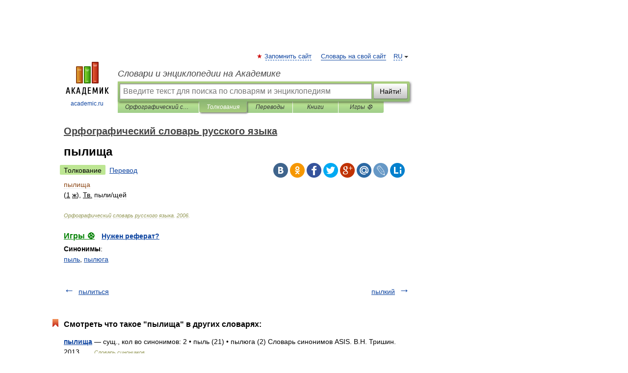

--- FILE ---
content_type: application/javascript; charset=utf-8
request_url: https://fundingchoicesmessages.google.com/f/AGSKWxVtPY8Y6vUGsVhk88fBpRlpWSGBVe-6u63TxVEApZ9pYWo_sD7YnAIphVM3kVRvCVuwu9vrguqYiZLjNpehcUzdXGoeWISDgGCJD7wakSm9uAuzIm3nRkz-_oF89Npd3P5_JPgz9r2HwgsIQpNfQCAfVN7ATv7PgL-64MAn1fnSVr7LnC1MA6RzJuvw/_/content-ads./images/vghd/adfootright./adyea./adtopmidsky.
body_size: -1290
content:
window['91f251a8-9dbc-45ae-b012-56e81c48f67d'] = true;